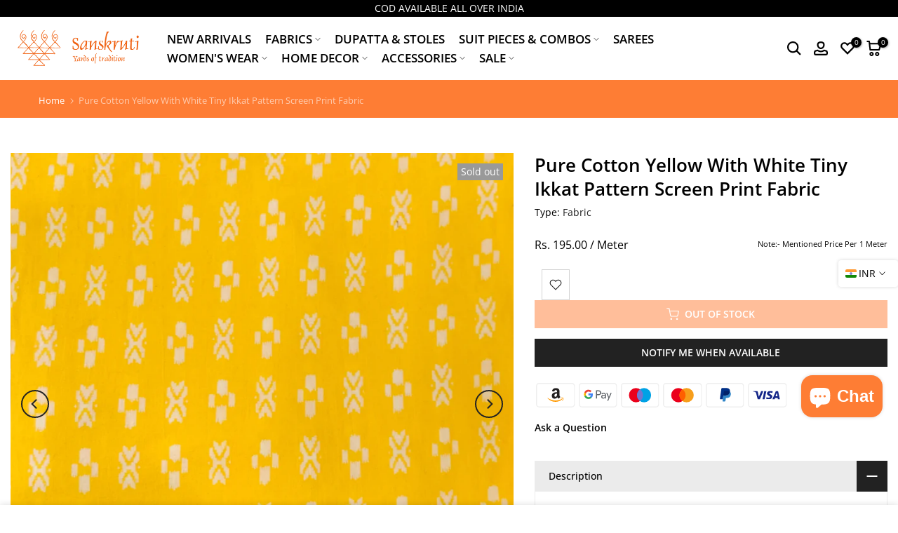

--- FILE ---
content_type: text/html; charset=utf-8
request_url: https://www.sanskrutistore.com/?section_id=search-hidden
body_size: 2176
content:
<div id="shopify-section-search-hidden" class="shopify-section"><div class="t4s-drawer__header">
   <span class="is--login" aria-hidden="false">Search Our Site</span>
   <button class="t4s-drawer__close" data-drawer-close aria-label="Close Search"><svg class="t4s-iconsvg-close" role="presentation" viewBox="0 0 16 14"><path d="M15 0L1 14m14 0L1 0" stroke="currentColor" fill="none" fill-rule="evenodd"></path></svg></button>
</div>
<form data-frm-search action="/search" method="get" class="t4s-mini-search__frm t4s-pr" role="search">
   <input type="hidden" name="type" value="product">
   <input type="hidden" name="options[unavailable_products]" value="last">
   <input type="hidden" name="options[prefix]" value="last"><div data-cat-search class="t4s-mini-search__cat">
         <select data-name="product_type">
           <option value="*">All Categories</option><option value="Apparel & Accessories">Apparel & Accessories</option><option value="Applique">Applique</option><option value="Bag">Bag</option><option value="Bed Sheets">Bed Sheets</option><option value="bedsheet">bedsheet</option><option value="Blouse">Blouse</option><option value="Blouse Piece">Blouse Piece</option><option value="bouse">bouse</option><option value="Button">Button</option><option value="clothing">clothing</option><option value="cmobs">cmobs</option><option value="COM">COM</option><option value="Combo">Combo</option><option value="Combo Vendor">Combo Vendor</option><option value="combos">combos</option><option value="cushions">cushions</option><option value="cut">cut</option><option value="cut piece">cut piece</option><option value="Cut Pieces">Cut Pieces</option><option value="cut-piece">cut-piece</option><option value="cutpeice">cutpeice</option><option value="CutPiece">CutPiece</option><option value="CUTPIECES">CUTPIECES</option><option value="Decor">Decor</option><option value="DUP">DUP</option><option value="Dupatta">Dupatta</option><option value="Duppata">Duppata</option><option value="embellishments">embellishments</option><option value="Fab">Fab</option><option value="Fabric">Fabric</option><option value="Fabric132.">Fabric132.</option><option value="Fabrics">Fabrics</option><option value="Handbags">Handbags</option><option value="Handmade notebook">Handmade notebook</option><option value="Jewelley">Jewelley</option><option value="KEYCHAIN">KEYCHAIN</option><option value="kurta">kurta</option><option value="Kurti">Kurti</option><option value="Mask">Mask</option><option value="other">other</option><option value="others">others</option><option value="PRE -CUT">PRE -CUT</option><option value="pre cut">pre cut</option><option value="pre-cut">pre-cut</option><option value="pre-designed">pre-designed</option><option value="precut">precut</option><option value="Razayi">Razayi</option><option value="saree">saree</option><option value="Scrunchies">Scrunchies</option><option value="Scrunchy">Scrunchy</option><option value="stationary">stationary</option><option value="Stationery">Stationery</option><option value="Tassel">Tassel</option><option value="TOWEL">TOWEL</option><option value="Unstitched">Unstitched</option><option value="Wallet Chains">Wallet Chains</option><option value="wallets">wallets</option></select>
     </div><div class="t4s-mini-search__btns t4s-pr t4s-oh">
      <input data-input-search class="t4s-mini-search__input" autocomplete="off" type="text" name="q" placeholder="Search">
      <button data-submit-search class="t4s-mini-search__submit t4s-btn-loading__svg" type="submit">
         <svg class="t4s-btn-op0" viewBox="0 0 18 19" width="16"><path fill-rule="evenodd" clip-rule="evenodd" d="M11.03 11.68A5.784 5.784 0 112.85 3.5a5.784 5.784 0 018.18 8.18zm.26 1.12a6.78 6.78 0 11.72-.7l5.4 5.4a.5.5 0 11-.71.7l-5.41-5.4z" fill="currentColor"></path></svg>
         <div class="t4s-loading__spinner t4s-dn">
            <svg width="16" height="16" aria-hidden="true" focusable="false" role="presentation" class="t4s-svg__spinner" viewBox="0 0 66 66" xmlns="http://www.w3.org/2000/svg"><circle class="t4s-path" fill="none" stroke-width="6" cx="33" cy="33" r="30"></circle></svg>
         </div>
      </button>
   </div><div data-listKey class="t4s-mini-search__keys">
         <span class="t4s-mini-search__label">Quick search:</span>
         <ul class="t4s-mini-search__listKey t4s-d-inline-block"><li class="t4s-d-inline-block"><a data-key='Ajrak Cotton Fabrics' href="/search?type=product&options%5Bunavailable_products%5D=last&options%5Bprefix%5D=last&q=Ajrak+Cotton+Fabrics">Ajrak Cotton Fabrics </a></li>
            </ul>
      </div></form><div data-title-search class="t4s-mini-search__title">Need some inspiration?</div><div class="t4s-drawer__content">
   <div class="t4s-drawer__main">
      <div data-t4s-scroll-me class="t4s-drawer__scroll t4s-current-scrollbar">

         <div data-skeleton-search class="t4s-skeleton_wrap t4s-dn"><div class="t4s-row t4s-space-item-inner">
               <div class="t4s-col-auto t4s-col-item t4s-widget_img_pr"><div class="t4s-skeleton_img"></div></div>
               <div class="t4s-col t4s-col-item t4s-widget_if_pr"><div class="t4s-skeleton_txt1"></div><div class="t4s-skeleton_txt2"></div></div>
            </div><div class="t4s-row t4s-space-item-inner">
               <div class="t4s-col-auto t4s-col-item t4s-widget_img_pr"><div class="t4s-skeleton_img"></div></div>
               <div class="t4s-col t4s-col-item t4s-widget_if_pr"><div class="t4s-skeleton_txt1"></div><div class="t4s-skeleton_txt2"></div></div>
            </div><div class="t4s-row t4s-space-item-inner">
               <div class="t4s-col-auto t4s-col-item t4s-widget_img_pr"><div class="t4s-skeleton_img"></div></div>
               <div class="t4s-col t4s-col-item t4s-widget_if_pr"><div class="t4s-skeleton_txt1"></div><div class="t4s-skeleton_txt2"></div></div>
            </div><div class="t4s-row t4s-space-item-inner">
               <div class="t4s-col-auto t4s-col-item t4s-widget_img_pr"><div class="t4s-skeleton_img"></div></div>
               <div class="t4s-col t4s-col-item t4s-widget_if_pr"><div class="t4s-skeleton_txt1"></div><div class="t4s-skeleton_txt2"></div></div>
            </div></div>
         <div data-results-search class="t4s-mini-search__content t4s_ratioadapt"><div class="t4s-row t4s-space-item-inner t4s-widget__pr">
	<div class="t4s-col-item t4s-col t4s-widget_img_pr"><a class="t4s-d-block t4s-pr t4s-oh t4s_ratio t4s-bg-11" href="/products/ridhi-pure-cotton-handloom-neon-purple-with-white-tiny-motif-suit" style="background: url(//www.sanskrutistore.com/cdn/shop/files/20251230_154419_3.jpg?v=1768886939&width=1);--aspect-ratioapt: 1.0004885197850513">
				<img class="lazyloadt4s" data-src="//www.sanskrutistore.com/cdn/shop/files/20251230_154419_3.jpg?v=1768886939&width=1" data-widths="[100,200,400,600,700]" data-optimumx="2" data-sizes="auto" src="[data-uri]" width="2048" height="2047" alt="RIDHI-Pure Cotton Handloom Neon Purple With White Tiny Motif Suit">
			</a></div>
	<div class="t4s-col-item t4s-col t4s-widget_if_pr">
		<a href="/products/ridhi-pure-cotton-handloom-neon-purple-with-white-tiny-motif-suit" class="t4s-d-block t4s-widget__pr-title">RIDHI-Pure Cotton Handloom Neon Purple With White Tiny Motif Suit</a><div class="t4s-widget__pr-price"data-pr-price data-product-price>
  
    	<span class="price ">
      
        
          
            <span class="money"><span class=money>Rs. 1,990.00</span></span>
          
      
      
    </span>
    
</div>

   
  </div>
</div>
 <div class="t4s-row t4s-space-item-inner t4s-widget__pr">
	<div class="t4s-col-item t4s-col t4s-widget_img_pr"><a class="t4s-d-block t4s-pr t4s-oh t4s_ratio t4s-bg-11" href="/products/ridhi-pure-cotton-handloom-blue-with-dark-beige-and-white-motif-suit" style="background: url(//www.sanskrutistore.com/cdn/shop/files/20260112_144016_0.jpg?v=1768886701&width=1);--aspect-ratioapt: 1.0">
				<img class="lazyloadt4s" data-src="//www.sanskrutistore.com/cdn/shop/files/20260112_144016_0.jpg?v=1768886701&width=1" data-widths="[100,200,400,600,700]" data-optimumx="2" data-sizes="auto" src="[data-uri]" width="2048" height="2048" alt="RIDHI-Pure Cotton Handloom Blue With Dark Beige And White Motif Suit">
			</a></div>
	<div class="t4s-col-item t4s-col t4s-widget_if_pr">
		<a href="/products/ridhi-pure-cotton-handloom-blue-with-dark-beige-and-white-motif-suit" class="t4s-d-block t4s-widget__pr-title">RIDHI-Pure Cotton Handloom Blue With Dark Beige And White Motif Suit</a><div class="t4s-widget__pr-price"data-pr-price data-product-price>
  
    	<span class="price ">
      
        
          
            <span class="money"><span class=money>Rs. 2,100.00</span></span>
          
      
      
    </span>
    
</div>

   
  </div>
</div>
 <div class="t4s-row t4s-space-item-inner t4s-widget__pr">
	<div class="t4s-col-item t4s-col t4s-widget_img_pr"><a class="t4s-d-block t4s-pr t4s-oh t4s_ratio t4s-bg-11" href="/products/ridhi-pure-cotton-handloom-yellow-with-orange-bottom-and-dupatta-suit" style="background: url(//www.sanskrutistore.com/cdn/shop/files/20260106_142643_0.jpg?v=1768886109&width=1);--aspect-ratioapt: 0.99951171875">
				<img class="lazyloadt4s" data-src="//www.sanskrutistore.com/cdn/shop/files/20260106_142643_0.jpg?v=1768886109&width=1" data-widths="[100,200,400,600,700]" data-optimumx="2" data-sizes="auto" src="[data-uri]" width="2047" height="2048" alt="RIDHI-Pure Cotton Handloom Yellow With Orange Bottom And Dupatta  Suit">
			</a></div>
	<div class="t4s-col-item t4s-col t4s-widget_if_pr">
		<a href="/products/ridhi-pure-cotton-handloom-yellow-with-orange-bottom-and-dupatta-suit" class="t4s-d-block t4s-widget__pr-title">RIDHI-Pure Cotton Handloom Yellow With Orange Bottom And Dupatta  Suit</a><div class="t4s-widget__pr-price"data-pr-price data-product-price>
  
    	<span class="price ">
      
        
          
            <span class="money"><span class=money>Rs. 1,990.00</span></span>
          
      
      
    </span>
    
</div>

   
  </div>
</div>
 <div class="t4s-row t4s-space-item-inner t4s-widget__pr">
	<div class="t4s-col-item t4s-col t4s-widget_img_pr"><a class="t4s-d-block t4s-pr t4s-oh t4s_ratio t4s-bg-11" href="/products/ridhi-pure-cotton-handloom-pink-with-white-design-suit" style="background: url(//www.sanskrutistore.com/cdn/shop/files/20260106_143754.jpg?v=1768885429&width=1);--aspect-ratioapt: 1.0004885197850513">
				<img class="lazyloadt4s" data-src="//www.sanskrutistore.com/cdn/shop/files/20260106_143754.jpg?v=1768885429&width=1" data-widths="[100,200,400,600,700]" data-optimumx="2" data-sizes="auto" src="[data-uri]" width="2048" height="2047" alt="RIDHI-Pure Cotton Handloom Pink With White Design Suit">
			</a></div>
	<div class="t4s-col-item t4s-col t4s-widget_if_pr">
		<a href="/products/ridhi-pure-cotton-handloom-pink-with-white-design-suit" class="t4s-d-block t4s-widget__pr-title">RIDHI-Pure Cotton Handloom Pink With White Design Suit</a><div class="t4s-widget__pr-price"data-pr-price data-product-price>
  
    	<span class="price ">
      
        
          
            <span class="money"><span class=money>Rs. 2,100.00</span></span>
          
      
      
    </span>
    
</div>

   
  </div>
</div>
 <div class="t4s-row t4s-space-item-inner t4s-widget__pr">
	<div class="t4s-col-item t4s-col t4s-widget_img_pr"><a class="t4s-d-block t4s-pr t4s-oh t4s_ratio t4s-bg-11" href="/products/pure-cotton-hakoba-ajrak-cream-with-red-squre-blue-circle-and-different-motif-hand-block-print-fabric" style="background: url(//www.sanskrutistore.com/cdn/shop/files/DSC08745.jpg?v=1768825533&width=1);--aspect-ratioapt: 1.0">
				<img class="lazyloadt4s" data-src="//www.sanskrutistore.com/cdn/shop/files/DSC08745.jpg?v=1768825533&width=1" data-widths="[100,200,400,600,700]" data-optimumx="2" data-sizes="auto" src="[data-uri]" width="2048" height="2048" alt="Pure Cotton Hakoba Ajrak Cream With Red Squre, Blue Circle And Different Motif Hand Block Print Fabric">
			</a></div>
	<div class="t4s-col-item t4s-col t4s-widget_if_pr">
		<a href="/products/pure-cotton-hakoba-ajrak-cream-with-red-squre-blue-circle-and-different-motif-hand-block-print-fabric" class="t4s-d-block t4s-widget__pr-title">Pure Cotton Hakoba Ajrak Cream With Red Squre, Blue Circle And Different Motif Hand Block Print Fabric</a><div class="t4s-widget__pr-price"data-pr-price data-product-price>
  
  		<span class="price "><span class=money>Rs. 595.00</span> / Meter</span>
  	
</div>

  
    <div class="avaialble_qty">Available : 6.0 meter(s)</div>  
 
  </div>
</div>
 </div>
      </div>
   </div><div data-viewAll-search class="t4s-drawer__bottom">
            <a href="/collections/new-arrivals" class="t4s-mini-search__viewAll t4s-d-block">View All <svg width="16" xmlns="http://www.w3.org/2000/svg" viewBox="0 0 32 32"><path d="M 18.71875 6.78125 L 17.28125 8.21875 L 24.0625 15 L 4 15 L 4 17 L 24.0625 17 L 17.28125 23.78125 L 18.71875 25.21875 L 27.21875 16.71875 L 27.90625 16 L 27.21875 15.28125 Z"/></svg></a>
         </div></div></div>

--- FILE ---
content_type: text/css
request_url: https://www.sanskrutistore.com/cdn/shop/t/30/assets/t4s-currency-lang_drawer.css?v=50507927159475172331703853577
body_size: -184
content:
.t4s-btn-languages-sidebar,.t4s-btn-currencies-sidebar{position:fixed;top:50%;transform:translateY(-50%);margin-top:-22px;right:0;color:var(--text-color)!important;background-color:var(--t4s-body-background)!important;box-shadow:#0000002b 0 0 5px;z-index:104;min-width:85px;max-width:200px;cursor:pointer;padding:10px;border-radius:4px;display:flex;align-items:center}.t4s-btn-currencies-sidebar{margin-top:30px}.t4s-btn-languages-sidebar span,.t4s-btn-currencies-sidebar span{overflow:hidden;text-overflow:ellipsis;white-space:nowrap}.t4s-btn-languages-sidebar svg,.t4s-btn-currencies-sidebar svg{width:9px;min-width:9px;margin-inline-start:5px}.t4s-btn-languages-sidebar svg{position:relative;top:1px}.t4s-btn-currencies-sidebar img{margin-bottom:0!important}#drawer-currency-t4s-fixed [data-flagst4s],#drawer-languages-t4s-fixed [data-flagst4s]{width:100%;padding:13px 20px;text-align:start;color:var(--text-color);background-color:var(--t4s-body-background);border-bottom:1px solid rgba(var(--text-color-rgb),.2)}#drawer-currency-t4s-fixed [data-flagst4s].is--selected,#drawer-languages-t4s-fixed [data-flagst4s].is--selected{color:var(--accent-color);background-color:rgba(var(--text-color-rgb),.1)}@media (max-width: 1024px){[data-currency-pos="2"],[data-lang-pos="2"]{display:none}}@media (max-width: 767px){#drawer-currency-t4s-fixed .t4s-drawer__header span,#drawer-languages-t4s-fixed .t4s-drawer__header span{font-size:14px}}@media (-moz-touch-enabled: 0),(hover: hover) and (min-width: 1025px){#drawer-currency-t4s-fixed [data-flagst4s]:hover,#drawer-languages-t4s-fixed [data-flagst4s]:hover{background-color:rgba(var(--text-color-rgb),.1)}}
/*# sourceMappingURL=/cdn/shop/t/30/assets/t4s-currency-lang_drawer.css.map?v=50507927159475172331703853577 */
